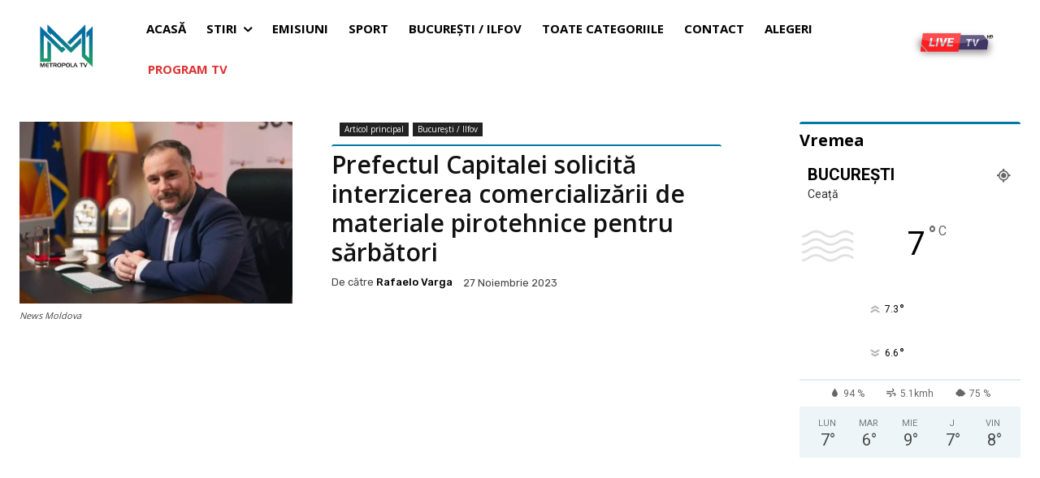

--- FILE ---
content_type: text/html; charset=utf-8
request_url: https://www.google.com/recaptcha/api2/aframe
body_size: 265
content:
<!DOCTYPE HTML><html><head><meta http-equiv="content-type" content="text/html; charset=UTF-8"></head><body><script nonce="aSiwv_EnFSX-_gDbWyrhOw">/** Anti-fraud and anti-abuse applications only. See google.com/recaptcha */ try{var clients={'sodar':'https://pagead2.googlesyndication.com/pagead/sodar?'};window.addEventListener("message",function(a){try{if(a.source===window.parent){var b=JSON.parse(a.data);var c=clients[b['id']];if(c){var d=document.createElement('img');d.src=c+b['params']+'&rc='+(localStorage.getItem("rc::a")?sessionStorage.getItem("rc::b"):"");window.document.body.appendChild(d);sessionStorage.setItem("rc::e",parseInt(sessionStorage.getItem("rc::e")||0)+1);localStorage.setItem("rc::h",'1769462326527');}}}catch(b){}});window.parent.postMessage("_grecaptcha_ready", "*");}catch(b){}</script></body></html>